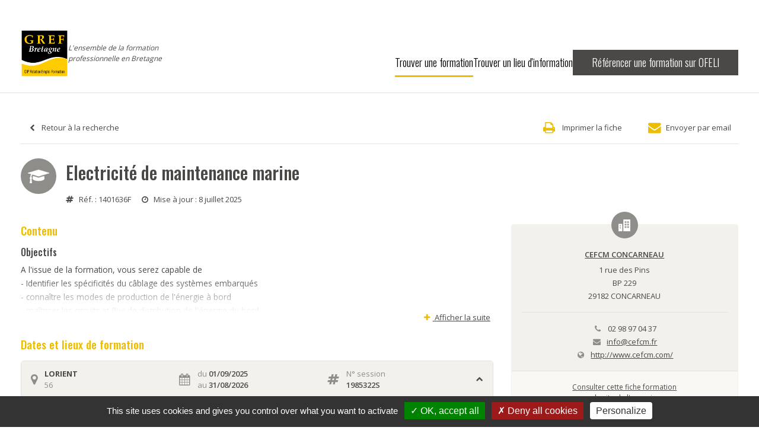

--- FILE ---
content_type: text/html; charset=UTF-8
request_url: https://www.formation.gref-bretagne.com/formation/electricite-de-maintenance-marine/1401636F
body_size: 5277
content:
<!DOCTYPE html>
<html class="no-js" lang="fr">
    <head>
        <title>Gref Bretagne - Electricité de maintenance marine</title>

                    <link rel="canonical" href="https://www.formation.gref-bretagne.com/formation/electricite-de-maintenance-marine/1401636F" />
        
        <link rel="shortcut icon" href="/cropped-favicon-192x192.png" type="image/png" />

        <meta charset="utf-8" />
        <meta http-equiv="x-ua-compatible" content="ie=edge">
        <meta name="viewport" content="width=device-width, initial-scale=1.0"/>
        <meta name="robots" content="index, follow" />

                    <meta name="description" content="Le site régional de l'offre de formation continue : moteur de recherche, descriptif des organismes de formation et détails des actions de formation.">
        
                    <link rel="preconnect" href="https://fonts.googleapis.com">
<link rel="preconnect" href="https://fonts.gstatic.com" crossorigin>
<link href="https://fonts.googleapis.com/css2?family=Open+Sans:wght@400;600;700&family=Oswald:wght@300;400;500&family=Rosario:ital@1&display=swap" rel="stylesheet">

<link rel="stylesheet" type="text/css" href="/build/front_e331bbe2b70b4abfa65e.css" />        
    </head>
    <body class="base-layout page-formation" id="body">

                    <header data-mount="Header">
    <div class="container">

        <div class="logo">
            <a href="http://www.gref-bretagne.com"><img src="/bundles/front/img/Logo_GREF_Bretagne_cadre_blanc_2022.jpg" alt="Gref Bretagne" /></a>
            <span class="tagline">
                L'ensemble de la formation<br />
                professionnelle en Bretagne
            </span>
        </div>

        <a class="toggle-nav js-toggle-nav" href="#">
            <span class="top-bar"></span><span class="middle-bar"></span><span class="bottom-bar"></span>
        </a>

        <nav>
            <ul>
                <li><a href="/liste-des-offres" class="active">Trouver une formation</a></li>
                <li><a href="//www.lieux.gref-bretagne.com/liste-des-lieux" class="">Trouver un lieu d'information</a></li>
                <li><a href="https://ofeli.gref-bretagne.com/login" class="cta">Référencer une formation sur OFELI</a></li>
            </ul>
        </nav>

    </div>
</header>
            <div class="main-wrapper">
                <div class="container">
                        <div data-mount="FormationPage">

        <div class="actions-bar"
     data-mount="ActionBar"
     data-context-key=""
     data-datatable-id="formation"
     data-ref="1401636F">

    <a href="/liste-des-offres">
        <i class="fa fa-fw fa-chevron-left"></i> <span>Retour à la recherche</span>
    </a>

        <a class="previous" href="#" style="display: none">
            <i class="fa fa-fw fa-backward"></i> <span>Fiche précédente</span>
        </a>
        <a class="next" href="#" style="display: none">
            <span>Fiche suivante</span> <i class="fa fa-fw fa-forward"></i>
        </a>

    <a href="#" data-mount="UrlPDF" data-url="/formation/pdf/1401636F">
        <i class="fa fa-fw fa-print"></i> <span>Imprimer la fiche</span>
    </a>
    <a href="#" data-mount="UrlShare" data-url="/email-share-search/formation" data-url-title="Electricité de maintenance marine">
        <i class="fa fa-envelope"></i> <span>Envoyer par email</span>
    </a>
</div>

        <div class="page-head">
            <span class="icon"><img src="/bundles/front/img/icon-graduation-white.png" alt="" /></span>
            <h1>
                Electricité de maintenance marine
                            </h1>
            <div class="metas">
                <span><i class="fa fa-fw fa-hashtag"></i> Réf. : 1401636F</span>
                                    <span><i class="fa fa-fw fa-clock-o"></i> Mise à jour : 8 juillet 2025</span>
                                            </div>
        </div>

        <div class="row">
            <div class="col-md-8 rich-content">

                                
                                    <h2>Contenu</h2>

                    <div class="collapse-long-content" data-mount="CollapseLongContent">
                                                    <h3>Objectifs</h3>
                            <p>A l'issue de la formation, vous serez capable de<br />
- Identifier les spécificités du câblage des systèmes embarqués<br />
- connaître les modes de production de l'énergie à bord<br />
- maîtriser les circuits et flux de distribution de l'énergie du bord<br />
- diagnostiquer et intervenir sur les dysfonctionnements<br />
- mesurer la valeur d'isolement d'un réseau et diagnostiquer un dysfonctionnement<br />
- détecter les pannes élémentaires sur une installation avec automate programmable<br />
Cette formation vise le développement des compétences en matière d'électricité marine et de maintenance électrique afférente</p>
                        
                                                    <h3>Programme</h3>
                            <p><strong>Théorie</strong><br />
- Rappels des lois générales de l'électricité<br />
- Rappels de la description et du fonctionnement des machines à courant continu et alternatif<br />
- Technologie de l'appareillage embarqué<br />
- Lecture de plans, recherche de pannes et réparation<br />
- Câblage de système de démarrage de moteur à courant continu et alternatif<br />
- Différents modes de production d'électricité à bord, couplage d'alternateur<br />
- Distribution de l'énergie électrique à bord (tableaux de distribution, réseau normal/secours…<br />
- Régime de neutre appliqué à bord des navires<br />
- Contrôler l'isolement d'un équipement<br />
- Détecter les pannes élémentaires sur une installation avec automate programmable<br />
<strong>Pratique</strong><br />
- Câblage de moteur à courant continu<br />
- Couplage d'alternateurs<br />
- Câblage de moteur asynchrone triphasé (démarrage étoile triangle, inversion de sens de marche, etc.)<br />
- Recherche de pannes et changement de matériel défectueux.<br />
- Recherche de défaut d'isolement<br />
- Câblage de moteur asynchrone triphasé avec API</p>
                                            </div>
                
                                                
                
                                    <h2>Dates et lieux de formation</h2>
                    <div class="sessions-accordion">
                                                        
<div class="session" data-id="1985322S">
    <a class="head collapsed" data-toggle="collapse" data-target="#session-1985322S">

        <div class="infos">
            <div class="info">
                <i class="fa fa-map-marker"></i>
                <span class="location">
                    <strong>LORIENT</strong>
                    56
                </span>
            </div>
                            <div class="info">
                    <i class="fa fa-calendar"></i>
                    <span class="dates">
                        <span>du</span> 01/09/2025<br/>
                        <span>au</span> 31/08/2026
                    </span>
                </div>
                        <div class="info">
                <i class="fa fa-hashtag" aria-hidden="true"></i>
                <span class="session-number">
                    <span>N° session</span>
                    1985322S
                </span>
            </div>
        </div>

        <i class="fa fa-chevron-down"></i>
    </a>
    <div class="body_s collapse " id="session-1985322S" data-parent=".sessions-accordion">
        <div class="body">

            <div class="contacts">

                <div class="contact">
                    <span class="title">Organisme de formation&nbsp;:</span>
                    <span class="value">
                        <strong>CEFCM CONCARNEAU</strong><br/>

                                                    02 98 97 04 37<br/>
                        
                                                    <a href="mailto:info@cefcm.fr">info@cefcm.fr</a>
                                            </span>
                </div>

                <div class="contact">
                    <span class="title">Lieu de formation&nbsp;:</span>
                    <span class="value">
                        <strong>CEFCM CONCARNEAU</strong><br/>
                        
                        
                                                56 LORIENT
                    </span>
                </div>

                <div class="contact">
                    <span class="title">Organisation :</span>
                    <ul>
                                                                                                    <li>
                                <i class="fa fa-clock-o"></i> 32 heures
                            </li>
                        
                                                                    </ul>
                </div>

            </div>

            <div class="infos">
                                                    <div class="info">
                        <span class="title">Dispositif(s) / Financements&nbsp;:</span>
                                                    <span class="value">Financement autre (Entreprises, Individuels, AIF...)<br/></span>
                                            </div>
                
                                                    <div class="info">
                        <span class="title">Publics&nbsp;:</span>
                        <span class="value">
                            Salarié ; Tout public
                        </span>
                    </div>
                
                                
                                            </div>

            <div class="infos">

                                    <div class="info">
                        <span class="title">Durée&nbsp;:</span>
                        <span class="value">
                            32 heures.<br/>
                            
                        </span>
                    </div>
                    <hr/>
                
                            </div>

            
            
        </div>
    </div>
</div>                                            </div>
                
                <div class="legal">
                    <span>Source :</span> GREF Bretagne #1401636F                 </div>

            </div>
            <div class="col-md-4">

                                    <div class="card-organisme">
    <div class="card-body">

        <span class="icon"><img src="/bundles/front/img/icon-organisme-white.png" alt="" /></span>

        <div class="infos">
            <a class="name" href="/organisme-formation/cefcm-concarneau/02055P">CEFCM CONCARNEAU</a>
            <span class="address">
                                    1 rue des Pins<br/>
                                                                    BP 229<br/>
                                29182 CONCARNEAU
            </span>
        </div>
        <div class="contacts">
                            <span class="contact">
                    <i class="fa fa-fw fa-phone"></i> 02 98 97 04 37
                </span>
                                        <span class="contact">
                    <i class="fa fa-fw fa-envelope"></i> <a href="mailto:info@cefcm.fr">info@cefcm.fr</a>
                </span>
                                                    <span class="contact">
                    <i class="fa fa-fw fa-globe"></i> <a href="http://www.cefcm.com/" target="_blank">http://www.cefcm.com/</a>
                </span>
                    </div>

    </div>
            <div class="card-footer">
            <a href="http://cefcm.fr/formation-electricite-5-jours" class="external-cta" target="_blank">Consulter cette fiche formation<br />sur le site de l'organisme</a>
        </div>
    </div>                
                
            </div>
        </div>
    </div>
                </div>
            </div>

            <footer>
    <div class="container">

        <div class="logo">
            <img src="/bundles/front/img/Logo_GREF_Bretagne_cadre_blanc_2022.jpg" alt="Gref Bretagne" />
        </div>

        <div class="row">
            <div class="col-lg-4">
                <p>
                    GREF Bretagne<br />
                    5 rue de la Châtaigneraie - 35510 Cesson-Sévigné<br />
                    02 99 54 79 00
                </p>
            </div>
            <div class="col-lg-5">

                <h3 class="h3 small">Retour au site du GREF Bretagne</h3>
                <ul>
                    <li><a href="https://gref-bretagne.com/ressources/">Ressources</a></li>
                    <li><a href="https://gref-bretagne.com/agenda/">Agenda</a></li>
                    <li><a href="https://gref-bretagne.com/territoires/">Territoires</a></li>
                    <li><a href="https://gref-bretagne.com/outils/">Outils</a></li>
                </ul>

            </div>
            <div class="col-lg-3">

                <h3 class="h3 small">Nous suivre</h3>
                <div class="social-icons">
                    <a href="https://www.scoop.it/topic/innovation-en-formation-et-edtech">
                        <svg xmlns="http://www.w3.org/2000/svg" width="25.726" height="30.849" viewBox="0 0 25.726 30.849"><g data-name="Groupe 24" fill="#fff"><path data-name="Tracé 4" d="M5.812.005C4.15.023 1.694.02.033.005l-.01 5.03h5.784Z"/><path data-name="Tracé 6" d="m19.832 6.409.8 15.777c1.172-.023 3.111-.017 4.282 0l.794-15.828.015-6.352h-5.9Z"/><path data-name="Tracé 8" d="M14.659.004H8.782l.008 7.759H0l.013 11.41v11.423h5.839L5.835 11.79H8.78l-.007 13.5a15.788 15.788 0 0 0 .129 2.037c.244 1.942 1.074 2.945 2.879 3.3a21.539 21.539 0 0 0 6.253-.023l.008-4.019h-1.473c-1.294-.045-1.891-.592-1.9-1.888l-.017-12.915h3.386V7.776h-3.391Z"/><path data-name="Tracé 9" d="M25.702 24.943h-5.864v5.641h5.868Z"/></g></svg>
                    </a>
                    <a href="https://www.youtube.com/channel/UCww1aUz3Q4cymZ5WtvOlz6Q">
                        <svg xmlns="http://www.w3.org/2000/svg" width="60" height="60" viewBox="0 0 60 60"><g transform="translate(-1207 -2259)"><g transform="translate(1207 2259)" fill="#ecbd00" stroke="#ecbd00" stroke-width="1"><circle cx="30" cy="30" r="30" stroke="none"/><circle cx="30" cy="30" r="29.5" fill="none"/></g><g transform="translate(1219.333 2262.287)"><g transform="translate(0 14.676)"><path d="M35.836,18.765a4.608,4.608,0,0,0-3.942-3.584,122.53,122.53,0,0,0-13.655-.5,122.55,122.55,0,0,0-13.656.5,4.606,4.606,0,0,0-3.94,3.584A39.054,39.054,0,0,0,0,27.385,39.042,39.042,0,0,0,.635,36a4.606,4.606,0,0,0,3.941,3.584,122.442,122.442,0,0,0,13.656.505,122.418,122.418,0,0,0,13.655-.505A4.608,4.608,0,0,0,35.829,36a39.024,39.024,0,0,0,.638-8.619A39.048,39.048,0,0,0,35.836,18.765ZM13.527,33.045V20.985l11.593,6.048Z" transform="translate(0 -14.676)" fill="#fff" stroke="#fff" stroke-width="1"/></g></g></g></svg>
                    </a>
                    <a href="https://www.linkedin.com/company/gref-bretagne">
                        <svg xmlns="http://www.w3.org/2000/svg" width="30.849" height="30.849" viewBox="0 0 30.849 30.849"><path data-name="Icon metro-linkedin" d="M25.667 0H5.181A5.2 5.2 0 0 0 0 5.182v20.485a5.2 5.2 0 0 0 5.182 5.182h20.485a5.2 5.2 0 0 0 5.182-5.182V5.182A5.2 5.2 0 0 0 25.667 0Zm-14.1 25.064H7.712V11.572h3.856v13.5ZM9.64 9.64a1.928 1.928 0 1 1 1.928-1.928A1.928 1.928 0 0 1 9.64 9.64Zm15.424 15.424h-3.856v-7.712a1.928 1.928 0 1 0-3.856 0v7.712h-3.856V11.572h3.856v2.39c.8-1.092 2.011-2.394 3.374-2.394a4.6 4.6 0 0 1 4.338 4.82v8.676Z" fill="#fff"/></svg>
                    </a>

                </div>

            </div>
        </div>

    </div>
</footer>

<div class="footer-legal">
    <div class="container">

        GREF Bretagne © 2022

        <ul>
            <li><a href="https://gref-bretagne.com/mentions-legales/">Mentions légales</a></li>
            <li><a href="#">Politique de confidentialité</a></li>
            <li><a href="https://gref-bretagne.com/donnees-personnelles/">Données personnelles</a></li>
            <li><a href="https://gref-bretagne.com/Page/Plan-du-site">Plan du site</a></li>
            <li><a href="#">Gestion des Cookies</a></li>
        </ul>

    </div>
</div>        
                    <script type="text/javascript">
    var PARAM = [];
    PARAM['api_gouv_commune_url'] = '/api/address-gouv/commune';
</script>
<script src="/build/front_7a16b1da66398bfa828e.js"></script>
<script src="https://cdnjs.cloudflare.com/ajax/libs/select2/4.0.12/js/i18n/fr.js"></script>

<script type="text/javascript" src="/bundles/front/lib/tarteaucitron/tarteaucitron.js"></script>
<script type="text/javascript">
    tarteaucitron.init({
        "privacyUrl": "", /* Privacy policy url */

        "hashtag": "#tarteaucitron", /* Open the panel with this hashtag */
        "cookieName": "tarteaucitron", /* Cookie name */

        "orientation": "bottom", /* Banner position (top - bottom) */
        "showAlertSmall": true, /* Show the small banner on bottom right */
        "cookieslist": false, /* Show the cookie list */
        "showIcon": false, /* Show cookie icon to manage cookies */
        "iconPosition": "BottomRight", /* BottomRight, BottomLeft, TopRight and TopLeft */
        "adblocker": false, /* Show a Warning if an adblocker is detected */
        "DenyAllCta" : true, /* Show the deny all button */
        "AcceptAllCta" : true, /* Show the accept all button when highPrivacy on */
        "highPrivacy": true, /* Disable auto consent */
        "handleBrowserDNTRequest": false, /* If Do Not Track == 1, disallow all */

        "removeCredit": false, /* Remove credit link */
        "moreInfoLink": true, /* Show more info link */
        "useExternalCss": false, /* If false, the tarteaucitron.css file will be loaded */
        "useExternalJs": false, /* If false, the tarteaucitron.js file will be loaded */
        
        "readmoreLink": "/cookiespolicy" /* Change the default readmore link */
    });

            tarteaucitron.user.gtagUa = 'UA-40972242-1';
        tarteaucitron.user.gtagMore = function () { /* add here your optionnal gtag() */ };
        (tarteaucitron.job = tarteaucitron.job || []).push('gtag');
    </script>            </body>
</html>
